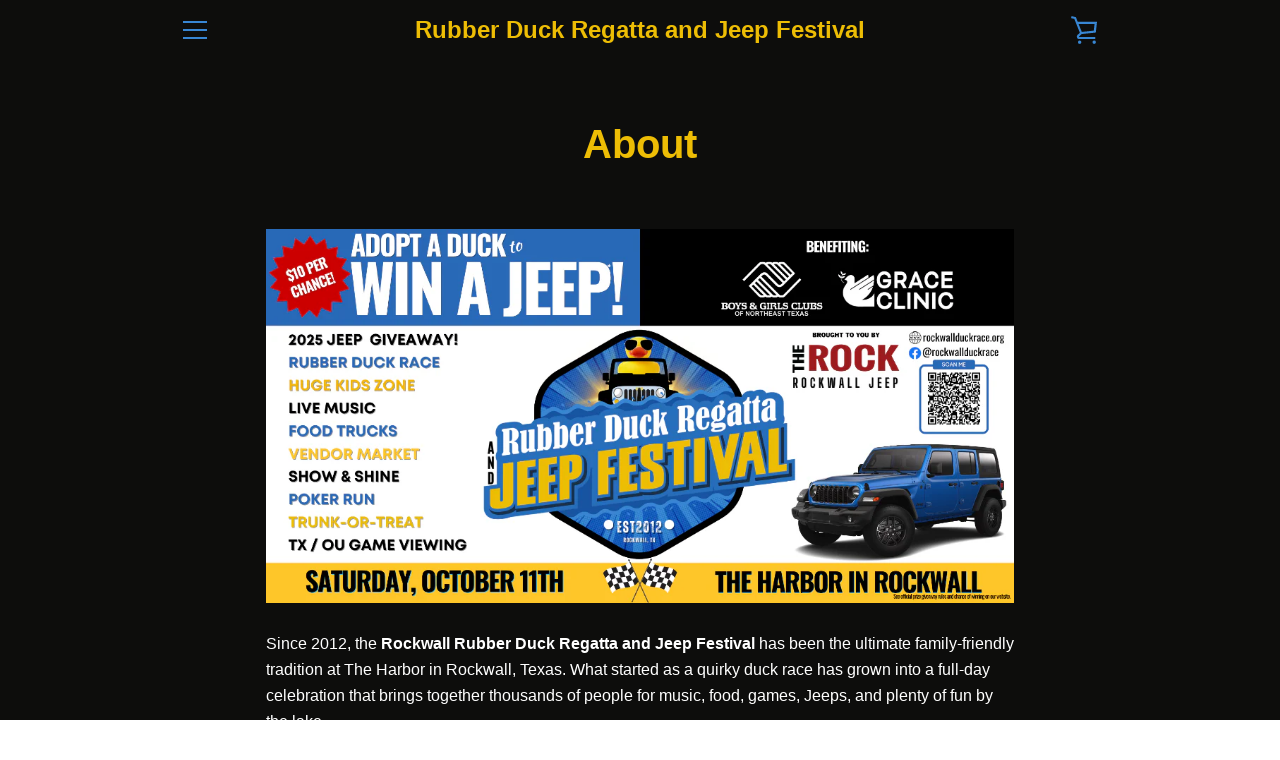

--- FILE ---
content_type: text/css
request_url: https://tags.srv.stackadapt.com/sa.css
body_size: -11
content:
:root {
    --sa-uid: '0-a6e48b9a-1882-50f4-6201-06a80a23f0bc';
}

--- FILE ---
content_type: text/javascript
request_url: https://rockwallduckrace.org/cdn/shop/t/16/assets/custom.js?v=101612360477050417211758434273
body_size: -705
content:
//# sourceMappingURL=/cdn/shop/t/16/assets/custom.js.map?v=101612360477050417211758434273


--- FILE ---
content_type: text/javascript
request_url: https://cdn.shopify.com/extensions/8c92090e-71f5-4d58-98f4-1a6efe72b063/sales-funnel-and-page-builder-12/assets/funnel.js
body_size: -266
content:
document.addEventListener('DOMContentLoaded', function () {
    // Get the funnel metadata from the hidden div
    const funnelMetadataElement = document.getElementById('funnel-metadata');

    if (funnelMetadataElement) {
        // Parse the data-funnel attribute as JSON
        const funnelData = JSON.parse(funnelMetadataElement.getAttribute('data-funnel'));

        // Ensure the funnelData is an array of actions
        if (Array.isArray(funnelData)) {
            funnelData.forEach(function (actionObj) {
                const elementId = actionObj.elementId; // Get the element ID from the metafield
                const pageHandle = actionObj.action?.page_handle; // Get the page handle from the action

                // Ensure both elementId and pageHandle exist
                if (elementId && pageHandle) {
                    const targetElement = document.getElementById(elementId); // Find the target element by ID

                    if (targetElement) {
                        // Add a click event listener to the target element
                        targetElement.addEventListener('click', function () {
                            // Navigate to the specified page when clicked
                            window.location.href = '/pages/' + pageHandle;
                        });
                    } else {
                        console.warn(`Element with ID "${elementId}" not found on the page.`);
                    }
                }
            });
        } else {
            console.error('Funnel metadata is not in the expected array format.');
        }
    } else {
        console.error('No funnel metadata found on the page.');
    }
});


--- FILE ---
content_type: text/javascript
request_url: https://cdn.shopify.com/extensions/8c92090e-71f5-4d58-98f4-1a6efe72b063/sales-funnel-and-page-builder-12/assets/funnel_page_builder.js
body_size: -9
content:
(function () {
    // Function to initialize the page content replacement
    function initPageContentReplacement() {
        // Find all elements with the `page-id` attribute
        const elementsWithPageId = document.querySelectorAll('[page-id]');

        elementsWithPageId.forEach(element => {
            const pageId = element.getAttribute('page-id');

            // Find the target element with the matching ID
            const targetElement = document.getElementById(pageId);

            if (targetElement) {
                // Replace the target element's content with the current element's content
                targetElement.innerHTML = element.innerHTML;
                element.style.display = 'none';

            } else {
                console.warn(`Element with ID '${pageId}' not found.`);
            }
        });
        ////
        const builderRecommendElement = document.querySelector('.slv-builder-recommend-products');
        const recommendedElement = document.querySelector('.slv-recommended');
        console.log('builderRecommendElement');
        if (builderRecommendElement && recommendedElement) {
            // Replace the builder recommend element content with the recommended element's content
            builderRecommendElement.innerHTML = recommendedElement.innerHTML;

            // Ensure the recommended element's content is displayed
            builderRecommendElement.style.display = 'block';
            recommendedElement.style.display = 'none'; // Keep original recommended element hidden
        } else if (!builderRecommendElement) {
            console.warn(`Element with class 'slv-builder-recommend-products' not found.`);
        } else if (!recommendedElement) {
            console.warn(`Element with class 'slv-recommended' not found.`);
        }

        // Initialize SplideJS carousel for all sections with the class `testimonial-carousel-section`
        const testimonialSections = document.querySelectorAll('.testimonial-carousel-section');

        testimonialSections.forEach(function (section) {
            const splideElement = section.querySelector('.splide');
            const numberOfSlides = section.getAttribute('number_slide') || 3; // Default to 3 if no number_slide attribute

            if (splideElement) {
                new Splide(splideElement, {
                    type: 'loop',
                    perPage: parseInt(numberOfSlides),
                    autoplay: true,
                    gap: '1rem',
                    breakpoints: {
                        768: {
                            perPage: 2,
                        },
                        480: {
                            perPage: 1,
                        },
                    },
                }).mount();
            }
        });
    }

    // Initialize the function after the DOM content is fully loaded
    document.addEventListener('DOMContentLoaded', function () {
        initPageContentReplacement();
    });
})();


--- FILE ---
content_type: text/plain; charset=utf-8
request_url: https://tags.srv.stackadapt.com/saq_pxl?uid=Nj1vT_P16jloBHI102YhZg&is_js=true&landing_url=https%3A%2F%2Frockwallduckrace.org%2Fpages%2Fabout&t=About%20%E2%80%93%20Rubber%20Duck%20Regatta%20and%20Jeep%20Festival&tip=ihTcqfj_IrYg_S-q-4ypu2eDQ4BzdwN46WT-uxALRzY&host=https%3A%2F%2Frockwallduckrace.org&sa_conv_data_css_value=%20%220-a6e48b9a-1882-50f4-6201-06a80a23f0bc%22&sa_conv_data_image_value=ffd8ffe000104a46494600010101006000600000ffdb004300080606070605080707070909080a0c140d0c0b0b0c1912130f141d1a1f1e1d1a1c1c20242e2720222c231c1c2837292c30313434341f27393d38323c2e333432ffdb0043010909090c0b0c180d0d1832211c213232323232323232323232323232323232323232323232323232323232323232323232323232323232323232323232323232ffc00011080001000103012200021101031101ffc4001f0000010501010101010100000000000000000102030405060708090a0bffc400b5100002010303020403050504040000017d01020300041105122131410613516107227114328191a1082342b1c11552d1f02433627282090a161718191a25262728292a3435363738393a434445464748494a535455565758595a636465666768696a737475767778797a838485868788898a92939495969798999aa2a3a4a5a6a7a8a9aab2b3b4b5b6b7b8b9bac2c3c4c5c6c7c8c9cad2d3d4d5d6d7d8d9dae1e2e3e4e5e6e7e8e9eaf1f2f3f4f5f6f7f8f9faffc4001f0100030101010101010101010000000000000102030405060708090a0bffc400b51100020102040403040705040400010277000102031104052131061241510761711322328108144291a1b1c109233352f0156272d10a162434e125f11718191a262728292a35363738393a434445464748494a535455565758595a636465666768696a737475767778797a82838485868788898a92939495969798999aa2a3a4a5a6a7a8a9aab2b3b4b5b6b7b8b9bac2c3c4c5c6c7c8c9cad2d3d4d5d6d7d8d9dae2e3e4e5e6e7e8e9eaf2f3f4f5f6f7f8f9faffda000c03010002110311003f00f7fa28a2803fffd9a6e48b9a188250f4620106a80a23f0bc0391d0b8&l_src=&l_src_d=&u_src=&u_src_d=&shop=true&sa-user-id-v3=s%253AAQAKIDEmVSE3-hQZdAB5ot8pJV9xbI1N65GOPkk9pdAEzTZpELcBGAQgqKTQywYwAToE_kXKCEIEUO3wyw.Xtl4iJcruXvtQ1CDnJk6qY6XidnBU%252FgcmnH3CHwz%252BLc&sa-user-id-v2=s%253ApuSLmhiCUPRiAQaoCiPwvAOR0Lg.Nnqpb5PhxAu%252BX2SuLEdkE7n%252FUWEVcbhlBI3jKwPB5YI&sa-user-id=s%253A0-a6e48b9a-1882-50f4-6201-06a80a23f0bc.tLEh0%252FiYI8IewprfnuuPjXRGywUCN6rJ2114d9hkW3w
body_size: 18
content:
{"conversion_tracker_uids":["5MSVlTp2ie5YsZVl0Ic9wT"],"retargeting_tracker_uids":null,"lookalike_tracker_uids":null}